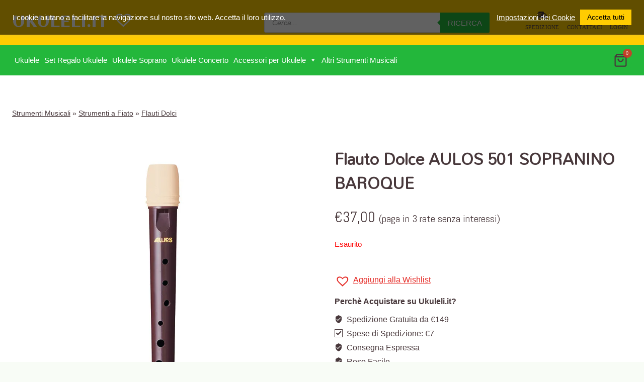

--- FILE ---
content_type: text/javascript
request_url: https://ukuleli.it/wp-content/plugins/otter-blocks/build/blocks/slider.js?ver=be9304bcf0b11cdc858e0609b6c8ffee
body_size: 349
content:
!function(){"use strict";var e;e=()=>{const e=setInterval((()=>{var t;void 0!==(null===(t=window)||void 0===t?void 0:t.Glide)&&(clearInterval(e),(()=>{const e=document.querySelectorAll(".wp-block-themeisle-blocks-slider"),t={root:null,rootMargin:"0px",threshold:[0]};e.forEach((e=>{const a=e.querySelector(".glide__slides");if(!Boolean(a.childElementCount))return!1;Object.keys(t).map((e=>t[e]=Number(t[e])));const o=new IntersectionObserver((r=>{r.forEach((t=>{if(t.isIntersecting&&0<=t.intersectionRect.height){const t="false"!==e.dataset.autoplay&&("true"===e.dataset.autoplay?2e3:e.dataset.autoplay);if("true"!==e.dataset.hideArrows){const t=document.createElement("div");t.innerHTML='<div class="glide__arrows" data-glide-el="controls"><button class="glide__arrow glide__arrow--left" data-glide-dir="<"><svg xmlns="http://www.w3.org/2000/svg" width="18" height="18" viewbox="0 0 100 100" role="img" aria-hidden="true"><path d="M 10,50 L 60,100 L 70,90 L 30,50  L 70,10 L 60,0 Z"></path></svg></button><button class="glide__arrow glide__arrow--right" data-glide-dir="&gt;"><svg xmlns="http://www.w3.org/2000/svg" width="18" height="18" viewbox="0 0 100 100" role="img" aria-hidden="true"><path d="M 10,50 L 60,100 L 70,90 L 30,50  L 70,10 L 60,0 Z"></path></svg></button></div>',e.appendChild(t.firstElementChild)}new window.Glide(`#${e.id}`,{...e.dataset,type:"carousel",keyboard:!0,autoplay:t,hoverpause:!0,breakpoints:{800:{perView:1,peek:0,gap:0}}}).mount(),a&&(a.style.height=e.dataset.height),o.unobserve(e)}}),t)}));o.observe(e)}))})())}),500)},"undefined"!=typeof document&&("complete"!==document.readyState&&"interactive"!==document.readyState?document.addEventListener("DOMContentLoaded",e):e())}();

--- FILE ---
content_type: text/javascript
request_url: https://ukuleli.it/wp-content/plugins/otter-blocks/build/blocks/circle-counter.js?ver=524a668760c27cf900c1550beae2526d
body_size: 658
content:
!function(){"use strict";var e;e=()=>{const e=document.querySelectorAll(".wp-block-themeisle-blocks-circle-counter");Array.from(e).forEach((e=>{const t=1e3*e.dataset.duration,{percentage:r}=e.dataset,s=e.dataset.height,{strokeWidth:o}=e.dataset,n=e.dataset.fontSizePercent,{backgroundStroke:c}=e.dataset,{progressStroke:i}=e.dataset,a=s/2,l=a-o/2,d=2*Math.PI*l;if(0>l)return;const h=e.querySelector(".wp-block-themeisle-blocks-circle-counter__bar");h.style.height=s+"px",h.style.width=s+"px";const p=document.createElementNS("http://www.w3.org/2000/svg","svg");p.classList.add("wp-block-themeisle-blocks-circle-counter-container"),p.setAttribute("height",s),p.setAttribute("width",s);const u=document.createElementNS("http://www.w3.org/2000/svg","circle");u.classList.add("wp-block-themeisle-blocks-circle-counter-bg"),u.setAttribute("cx",a),u.setAttribute("cy",a),u.setAttribute("r",l),u.style.stroke=c,u.style.strokeWidth=o;const y=document.createElementNS("http://www.w3.org/2000/svg","circle");y.classList.add("wp-block-themeisle-blocks-circle-counter-progress"),y.setAttribute("cx",a),y.setAttribute("cy",a),y.setAttribute("r",l),y.style.stroke=i,y.style.strokeWidth=o,y.style.strokeDasharray=d;const f=document.createElementNS("http://www.w3.org/2000/svg","text");if(f.classList.add("wp-block-themeisle-blocks-circle-counter-text"),f.setAttribute("x","50%"),f.setAttribute("y","50%"),f.style.fill=i,f.style.fontSize=n+"px",p.appendChild(u),p.appendChild(y),p.appendChild(f),h.appendChild(p),t){let s;y.style.strokeDashoffset=d,f.innerText="0%";const o=new IntersectionObserver((n=>{n.forEach((n=>{if(n.isIntersecting){if(0>=n.intersectionRect.height)return y.style.strokeDashoffset=(100-r)/100*d,void(f.innerHTML=r+"%");s&&clearInterval(s);const c=20,i=parseInt(r),a=((e,t,r)=>{const s=[],o=typeof e,n=typeof t;if(0===r)throw TypeError("Step cannot be zero.");if(void 0===o||void 0===n)throw TypeError("Must pass start and end arguments.");if(o!==n)throw TypeError("Start and end arguments must be of same type.");if(void 0===typeof r&&(r=1),t<e&&(r=-r),"number"===o)for(;0<r?t>=e:t<=e;)s.push(e),e+=r;else{if("string"!==o)throw TypeError("Only string and number types are supported");if(1!==e.length||1!==t.length)throw TypeError("Only strings with one character are supported.");for(e=e.charCodeAt(0),t=t.charCodeAt(0);0<r?t>=e:t<=e;)s.push(String.fromCharCode(e)),e+=r}return s})(0,t,c).map((e=>e/t*i)).reverse();s=setInterval((()=>{const t=Math.round(a.pop());y.style.strokeDashoffset=(100-t)/100*d,f.innerHTML=t+"%",a.length||(o.unobserve(e),clearInterval(s))}),c)}}))}),{root:null,rootMargin:"0px",threshold:[.6]});setTimeout((()=>o.observe(e)),100)}else y.style.strokeDashoffset=(100-r)/100*d,f.innerHTML=r+"%"}))},"undefined"!=typeof document&&("complete"!==document.readyState&&"interactive"!==document.readyState?document.addEventListener("DOMContentLoaded",e):e())}();